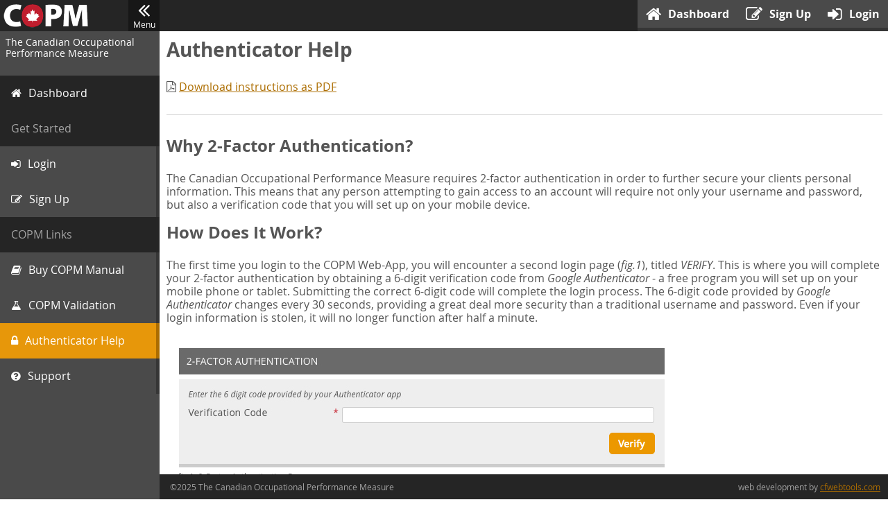

--- FILE ---
content_type: text/html;charset=UTF-8
request_url: https://app.thecopm.ca/?u71860C77C6745379B0D44304D66B6A13=1162F9E7A14CEF40F65B0EA15D178A4F0E3ECED166A69604FA940ADAAE2CD83A
body_size: 10474
content:

<!DOCTYPE html>

<html>
<head>
	<meta http-equiv="Content-Type" content="text/html; charset=UTF-8" />
	<meta http-equiv="Cache-control" content="No-Cache" />
	<meta name="HandheldFriendly" content="true" />
	<meta name="viewport" content="width=device-width, height=device-height, user-scalable=no" />
	
	<title>The Canadian Occupational Performance Measure</title>

	
	<link rel="icon" href="/images/favicon.ico" type="image/x-icon" />
	<link rel="shortcut icon" href="/images/favicon.ico" type="image/x-icon" />

	
	<script src="/js/min/jquery.min.js"></script>

	
	<script src="/js/jquery-ui.js"></script>
	<link rel="stylesheet" href="/css/jquery-ui.css" />

	
	





<link rel="stylesheet" href="/bower_components/font-awesome/css/font-awesome.min.css" />








<script src="/bower_components/jquery.cookie/jquery.cookie.js"></script>






















<script src="/bower_components/jquery.tablesorter/js/jquery.tablesorter.min.js"></script>













<!--[if lte IE 9]>
	
	<script src="/bower_components/html5shiv/dist/html5shiv.min.js"></script>
<![endif]-->

<!--[if lte IE 8]>
	
	<script src="/bower_components/selectivizr/selectivizr.js"></script>
<![endif]-->


	
	<link rel="stylesheet" href="/css/styles.css?v=2" type="text/css" />

	<script type="text/javascript" src="/js/min/custom-min.js"></script>

	
	<!--[if lte IE 8]>
	<style type="text/css">
		#measureTool legend {
			text-align: center;
		}

		#measureTool .fixed {
			margin-bottom: 2em;
			padding: 0;
			position: static;
			overflow-y: auto;
		}
	</style>
<![endif]-->

	<script>
	  (function(i,s,o,g,r,a,m){i['GoogleAnalyticsObject']=r;i[r]=i[r]||function(){
	  (i[r].q=i[r].q||[]).push(arguments)},i[r].l=1*new Date();a=s.createElement(o),
	  m=s.getElementsByTagName(o)[0];a.async=1;a.src=g;m.parentNode.insertBefore(a,m)
	  })(window,document,'script','//www.google-analytics.com/analytics.js','ga');

	  ga('create', 'UA-7099316-42', 'auto');
	  ga('send', 'pageview');

	</script>
</head>

<body>
	<section id="main">
		
<a href="/" class="logo">
	<img src="/images/copm_logo_white.png" alt="COPM Logo" />
</a>

<button type="button" class="toggle">
	<i class="fa fa-angle-double-left"></i>Menu
</button>
	
<header class="primary">
	<nav class="primary">
		<ul>
			<li class="">
				<a href="/?u71860C77C6745379B0D44304D66B6A13=51D25EA97DDE9E0D5F107602504D24C9FE4965170E53CE9E9D2C72BFF1FD4062" title="Dashboard">
					<i class="fa fa-home"></i><span class="label">Dashboard</span>
				</a>
			</li>

			
				<li class="">
					<a href="/?u71860C77C6745379B0D44304D66B6A13=2642567737C10453AFC99ACF846523409C2F108977317CA60053E4AA2E372C4B" title="Sign Up">
						<i class="fa fa-pencil-square-o"></i><span class="label">Sign Up</span>
					</a>
				</li>

				<li class="">
					<a href="/?u71860C77C6745379B0D44304D66B6A13=C8EF4376D4FDC14EED1AB426111B0D213D061B5AB78C0039AB7653A69BC44896" title="Login">
						<i class="fa fa-sign-in"></i><span class="label">Login</span>
					</a>
				</li>
			
		</ul>
	</nav>
</header>


		<aside class="primary">
			
<header>
	<span class="tagline">The Canadian Occupational Performance Measure</span>
</header>

<section>
	<dl>
		<dt class="">
			<a href="/?u71860C77C6745379B0D44304D66B6A13=D34341BB058319E2C594474F00212C9FD4FEFF677E5B58633FB52DE7BCE8B4FD">
				<i class="fa fa-home"></i><span class="label">Dashboard</span>
			</a>
		</dt>
	</dl>

	
	
		<dl>
			<dt>Get Started</dt>

			<dd class="">
				<a href="/?u71860C77C6745379B0D44304D66B6A13=F7E10EBAF256E7FA29BBDAA66C0437DE28CC20F8A8F093E4266A923F9B5071E2">
					<i class="fa fa-sign-in"></i><span class="label">Login</span>
				</a>
			</dd>
			
			<dd class="">
				<a href="/?u71860C77C6745379B0D44304D66B6A13=45FAEAD3F5350A8A20BBAEE0D73C2891B023DA25CD7731DE1895104EF2A2DB6B">
					<i class="fa fa-pencil-square-o"></i><span class="label">Sign Up</span>
				</a>
			</dd>
		</dl>
	
</section>

<footer>
	<dl>
		<dt>COPM Links</dt>
		
		<dd>
			<a href="https://www.thecopm.ca/buy/" target="_blank">
				<i class="fa fa-book"></i><span class="label">Buy COPM Manual</span>
			</a>
		</dd>
		
		<dd>
			<a href="https://www.thecopm.ca/casestudy/psychometric-properties-of-the-copm/" target="_blank">
				<i class="fa fa-flask"></i><span class="label">COPM Validation</span>
			</a>
		</dd>

		<dd class="current">
			<a href="/?u71860C77C6745379B0D44304D66B6A13=3682839AEB38A2C0D29B3A2215D9254B43BC7ED063FDC0105705FA30D859403F">
				<i class="fa fa-lock"></i><span class="label">Authenticator Help</span>
			</a>
		</dd>

		<dd class="">
			<a href="/?u71860C77C6745379B0D44304D66B6A13=5E8B63F4C7B0E5FFD0B06EF01F20CE192B964545092E4DB17A59338B2F7C9607">
				<i class="fa fa-question-circle"></i><span class="label">Support</span>
			</a>
		</dd>
	</dl>

	
	
</footer>

<script>
	var sbk = 'K2ACA0C68FF3E17B4C0345D01D8E81683C969B9E9B791D714BA6B1AC6768C2A1F';

	$(function() {
		$('.toggle').on({
			click: function() {
				toggleSidebar();
			}
		});
	});

	var toggleSidebar = function() {
		$('html').toggleClass('sidebar-off');
		$.cookie(sbk, $.cookie(sbk) === "1" ? "0" : "1", { path: '/', domain: 'app.thecopm.ca' });
	};
</script>

		</aside>

		<article class="primary">
			

			<h1>
				Authenticator Help
			</h1>

			<p>
				<i class="fa fa-file-pdf-o"></i>
				<a href="/?u71860C77C6745379B0D44304D66B6A13=9CF04B4FCDE5735485654F938350D334594A60625038562D5D8893C2C53685DB0CE6DDC85965B197A07EA00FF2AA2AEF" target="_blank">
				Download instructions as PDF</a>
			</p>

			<hr />

			<h2>
				Why 2-Factor Authentication?
			</h2>

			<p>
				The Canadian Occupational Performance Measure requires 2-factor authentication in
				order to further secure your clients personal information. This means that any
				person attempting to gain access to an account will require not only your username
				and password, but also a verification code that you will set up on your mobile
				device.
			</p>

			<h2>
				How Does It Work?
			</h2>

			<p>
				The first time you login to the COPM Web-App, you will encounter a second login
				page (<em>fig.1</em>), titled <em>VERIFY</em>. This is where you will complete
				your 2-factor authentication by obtaining a 6-digit verification code from
				<em>Google Authenticator</em> - a free program you will set up on your mobile
				phone or tablet. Submitting the correct 6-digit code will complete the login
				process. The 6-digit code provided by <em>Google Authenticator</em> changes every
				30 seconds, providing a great deal more security than a traditional username and
				password. Even if your login information is stolen, it will no longer function
				after half a minute.
			</p>

			<figure>
				<img src="/images/verify.jpg" alt="Verification Form" />
				<figcaption>fig.1: 2-Factor Authentication Form</figcaption>
			</figure>

			<h2>
				Setup Instructions
			</h2>

			<ol>
				<li>
					<h4>Download <em>Google Authenticator</em></h4>

					<p>
						The first time you reach the <em>VERIFY</em> page, you will need to
						<strong>download <em>Google Authenticator</em></strong> on your device,
						and set up an account. Download and install the <em>Google
						Authenticator</em> app from your device's app store. Here are specific
						instructions:
					</p>

					<ul>
						<li>
							<strong>ANDROID:</strong> If using an android device, download Google
							Authenticator from Google Play.
						</li>

						<li>
							<strong>IPHONE:</strong> If using an iPhone, download the Google
							Authenticator application from the App store.
						</li>

						<li>
							<strong>IPAD:</strong> If using an IPAD, search for Google
							Authenticator on the App store. Only one app will be shown and it is
							not correct, so to find Google Authenticator, change IPAD only at the
							top left to iPhone only. Google authenticator will then be displayed
							and you can download it. The iPhone version will work on IPADs.
						</li>
					</ul>
				</li>

				<li>
					<h4>Run <em>Google Authenticator</em></h4>

					<p>
						Run Google Authenticator on your device and click <strong>Add an
						Account</strong> - this can be found as part of the initial setup process,
						or in the app's menu if you have used the Authenticator before.
					</p>
				</li>

				<li>
					<h4>Scan the barcode</h4>

					<p>
						In order to pair your Google Autheniticator account with your COPM Web-App
						account, you now need to go back to the <u>COPM Web-App VERIFY page</u>,
						and <strong>scan the barcode</strong> on the screen into <em>Google
						Authenticator</em>. (If you do not have a scanner app on your device, you
						may also have to download a scanner app (such as Barcode Scanner), or you
						can manually enter the 16-digit Secret Key instead) (<em>see fig.2
						below</em>).  
					</p>
				</li>
			</ol>

			<figure>
				<img src="/images/authenticate.jpg" alt="Authentication Information" />
				<figcaption>fig.2: Authentication Information</figcaption>
			</figure>

			<p>
				That's it! <em>Google Authenticator</em> will now show a 6-digit code that changes
				every 30 seconds. Enter this code on the <em>VERIFY</em> page to complete the
				login process. Remember you will need to check the authenticator app and enter a
				new verification code each time you login.
			</p>

			
	<h2>Changing to a New Device for 2-Factor Authentication:</h2>

	<ul>
		<li>When you change the device that Google Authenticator is installed on, 2-Factor Authentication needs to be turned off for your account and then reactivated for the new device. This is done to ensure the highest level of security and protection of privacy.</li>
		<li>COPM Inc can facilitate this change. Please email us at <a href="mailto:contact@thecopm.ca?cc=copm.decolac@gmail.com">contact@thecopm.ca</a> with your account user name and the email you are using for the account. Please verify that you wish to deactivate the account on your old device.</li>
		<li>COPM Inc will provide this information to 14theories</li>
		<li>14theories will deactivate 2-Factor Authentication for your account.</li>
		<li>Once this has been completed, COPM Inc will contact you. You will then be able to log into your account to set up 2-Factor Authentication on your new device.</li>
	</ul>

	<p>
		If you plan to use multiple devices simultaneously with your account, you will
		need to either authenticate all of them at once, or write down your secret key for
		later. Please be aware that anyone who obtains your secret key will also be able
		to set up their own device to work with your account.
	</p>

		</article>

		
<footer class="primary">
	<div class="s14 p5">
		&copy;2025 The Canadian Occupational Performance Measure
	</div>

	<div class="s10 p5 ta-right">
		web development by <a href="https://www.cfwebtools.com" target="_blank">cfwebtools.com</a>
	</div>
</footer>

	</section>
</body>
</html>
